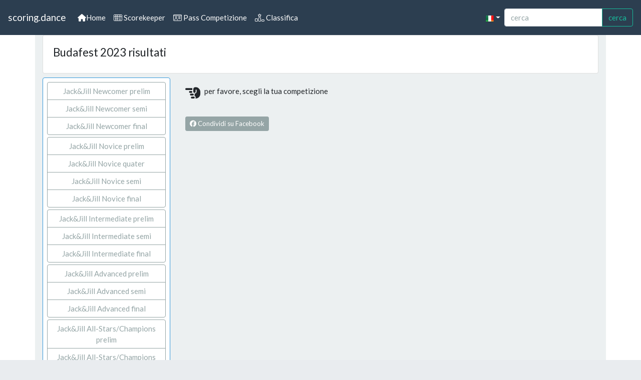

--- FILE ---
content_type: text/html; charset=UTF-8
request_url: https://scoring.dance/itIT/events/58/results/
body_size: 6052
content:
<!doctype html>
<html lang="it-IT" DIR="LTR">
  <head>
    <meta charset="utf-8">
    <meta name="viewport" content="width=device-width, initial-scale=1, shrink-to-fit=no">
    
    <meta name="author" content="Andreas Kasper <me@andi.dance>">


    <title>Budafest 2023 risultati</title>

    <link rel="icon" href="/skins/grey/images/favicon.png">
    <link rel="apple-touch-icon" sizes="57x57" href="/skins/grey/images/favicon/apple-icon-57x57.png">
<link rel="apple-touch-icon" sizes="60x60" href="/skins/grey/images/favicon/apple-icon-60x60.png">
<link rel="apple-touch-icon" sizes="72x72" href="/skins/grey/images/favicon/apple-icon-72x72.png">
<link rel="apple-touch-icon" sizes="76x76" href="/skins/grey/images/favicon/apple-icon-76x76.png">
<link rel="apple-touch-icon" sizes="114x114" href="/skins/grey/images/favicon/apple-icon-114x114.png">
<link rel="apple-touch-icon" sizes="120x120" href="/skins/grey/images/favicon/apple-icon-120x120.png">
<link rel="apple-touch-icon" sizes="144x144" href="/skins/grey/images/favicon/apple-icon-144x144.png">
<link rel="apple-touch-icon" sizes="152x152" href="/skins/grey/images/favicon/apple-icon-152x152.png">
<link rel="apple-touch-icon" sizes="180x180" href="/skins/grey/images/favicon/apple-icon-180x180.png">
<link rel="icon" type="image/png" sizes="192x192"  href="/skins/grey/images/favicon/android-icon-192x192.png">
<link rel="icon" type="image/png" sizes="32x32" href="/skins/grey/images/favicon/favicon-32x32.png">
<link rel="icon" type="image/png" sizes="96x96" href="/skins/grey/images/favicon/favicon-96x96.png">
<link rel="icon" type="image/png" sizes="16x16" href="/skins/grey/images/favicon/favicon-16x16.png">
<link rel="manifest" href="/skins/grey/images/favicon/manifest.json">
<meta name="msapplication-TileColor" content="#dbdbdb">
<meta name="msapplication-TileImage" content="/skins/grey/images/favicon/ms-icon-144x144.png">
<meta name="theme-color" content="#dbdbdb">
<meta name="apple-mobile-web-app-status-bar" content="#FFE1C4">
<meta name="facebook-domain-verification" content="3cucv1q0ssr7c0tp1me7r1g57uw0ri" />
<meta property="goo1:node" content="v36186.scoring.dance" />
<meta property="goo1:load" content="0.240234375,0.23583984375,0.193359375" />
<!--<script src="/skins/grey/js/pwa_app.js"></script>-->



  <!-- CSS and JS -->
  <link href="/skins/grey/css/main.css?v=1" rel="stylesheet">
  <script src="https://ajax.googleapis.com/ajax/libs/jquery/3.6.0/jquery.min.js"></script>
  <script src="https://cdn.jsdelivr.net/npm/popper.js@1.16.1/dist/umd/popper.min.js"></script><script src="https://cdnjs.cloudflare.com/ajax/libs/bootstrap/4.6.2/js/bootstrap.min.js"></script><script src="/skins/grey/js/main.js?v=2"></script>  	
	<meta property="og:type" content="website" />
	
	<meta property="og:title" content="Budafest 2023 risultati" />
<meta property="og:image" content="https://scoring.dance/skins/grey/images/facebook_results.jpg" />
<link rel="alternate" hreflang="it-IT" href="https://scoring.dance/itIT/events/58/results/"/>
<link rel="alternate" hreflang="en-US" href="https://scoring.dance/enUS/events/58/results/"/>
<link rel="alternate" hreflang="af-ZA" href="https://scoring.dance/afZA/events/58/results/"/>
<link rel="alternate" hreflang="ar-IL" href="https://scoring.dance/arIL/events/58/results/"/>
<link rel="alternate" hreflang="az-AZ" href="https://scoring.dance/azAZ/events/58/results/"/>
<link rel="alternate" hreflang="id-ID" href="https://scoring.dance/idID/events/58/results/"/>
<link rel="alternate" hreflang="ms-MY" href="https://scoring.dance/msMY/events/58/results/"/>
<link rel="alternate" hreflang="by-DE" href="https://scoring.dance/byDE/events/58/results/"/>
<link rel="alternate" hreflang="bs-BA" href="https://scoring.dance/bsBA/events/58/results/"/>
<link rel="alternate" hreflang="cs-CZ" href="https://scoring.dance/csCZ/events/58/results/"/>
<link rel="alternate" hreflang="da-DK" href="https://scoring.dance/daDK/events/58/results/"/>
<link rel="alternate" hreflang="de-DE" href="https://scoring.dance/deDE/events/58/results/"/>
<link rel="alternate" hreflang="et-EE" href="https://scoring.dance/etEE/events/58/results/"/>
<link rel="alternate" hreflang="en-CA" href="https://scoring.dance/enCA/events/58/results/"/>
<link rel="alternate" hreflang="es-ES" href="https://scoring.dance/esES/events/58/results/"/>
<link rel="alternate" hreflang="fr-FR" href="https://scoring.dance/frFR/events/58/results/"/>
<link rel="alternate" hreflang="fr-CA" href="https://scoring.dance/frCA/events/58/results/"/>
<link rel="alternate" hreflang="ga-IE" href="https://scoring.dance/gaIE/events/58/results/"/>
<link rel="alternate" hreflang="la-VA" href="https://scoring.dance/laVA/events/58/results/"/>
<link rel="alternate" hreflang="lv-LV" href="https://scoring.dance/lvLV/events/58/results/"/>
<link rel="alternate" hreflang="lb-LU" href="https://scoring.dance/lbLU/events/58/results/"/>
<link rel="alternate" hreflang="hu-HU" href="https://scoring.dance/huHU/events/58/results/"/>
<link rel="alternate" hreflang="nl-NL" href="https://scoring.dance/nlNL/events/58/results/"/>
<link rel="alternate" hreflang="no-NO" href="https://scoring.dance/noNO/events/58/results/"/>
<link rel="alternate" hreflang="pl-PL" href="https://scoring.dance/plPL/events/58/results/"/>
<link rel="alternate" hreflang="pt-PT" href="https://scoring.dance/ptPT/events/58/results/"/>
<link rel="alternate" hreflang="pt-BR" href="https://scoring.dance/ptBR/events/58/results/"/>
<link rel="alternate" hreflang="ru-RU" href="https://scoring.dance/ruRU/events/58/results/"/>
<link rel="alternate" hreflang="ro-RO" href="https://scoring.dance/roRO/events/58/results/"/>
<link rel="alternate" hreflang="rm-CH" href="https://scoring.dance/rmCH/events/58/results/"/>
<link rel="alternate" hreflang="de-CH" href="https://scoring.dance/deCH/events/58/results/"/>
<link rel="alternate" hreflang="sq-AL" href="https://scoring.dance/sqAL/events/58/results/"/>
<link rel="alternate" hreflang="sk-SK" href="https://scoring.dance/skSK/events/58/results/"/>
<link rel="alternate" hreflang="sl-SI" href="https://scoring.dance/slSI/events/58/results/"/>
<link rel="alternate" hreflang="fi-FI" href="https://scoring.dance/fiFI/events/58/results/"/>
<link rel="alternate" hreflang="sv-SE" href="https://scoring.dance/svSE/events/58/results/"/>
<link rel="alternate" hreflang="vi-VN" href="https://scoring.dance/viVN/events/58/results/"/>
<link rel="alternate" hreflang="tr-TR" href="https://scoring.dance/trTR/events/58/results/"/>
<link rel="alternate" hreflang="de-AT" href="https://scoring.dance/deAT/events/58/results/"/>
<link rel="alternate" hreflang="el-GR" href="https://scoring.dance/elGR/events/58/results/"/>
<link rel="alternate" hreflang="sr-RS" href="https://scoring.dance/srRS/events/58/results/"/>
<link rel="alternate" hreflang="uk-UA" href="https://scoring.dance/ukUA/events/58/results/"/>
<link rel="alternate" hreflang="he-IL" href="https://scoring.dance/heIL/events/58/results/"/>
<link rel="alternate" hreflang="ar-SA" href="https://scoring.dance/arSA/events/58/results/"/>
<link rel="alternate" hreflang="hi-IN" href="https://scoring.dance/hiIN/events/58/results/"/>
<link rel="alternate" hreflang="bn-BD" href="https://scoring.dance/bnBD/events/58/results/"/>
<link rel="alternate" hreflang="th-TH" href="https://scoring.dance/thTH/events/58/results/"/>
<link rel="alternate" hreflang="ka-GE" href="https://scoring.dance/kaGE/events/58/results/"/>
<link rel="alternate" hreflang="am-ET" href="https://scoring.dance/amET/events/58/results/"/>
<link rel="alternate" hreflang="zh-CN" href="https://scoring.dance/zhCN/events/58/results/"/>
<link rel="alternate" hreflang="ja-JP" href="https://scoring.dance/jaJP/events/58/results/"/>
<link rel="alternate" hreflang="ko-KR" href="https://scoring.dance/koKR/events/58/results/"/>
<link rel="alternate" hreflang="x-default" href="https://scoring.dance/events/58/results/"/>
  <meta name="google-site-verification" content="-8v-Otv_q3ZFkRCSOWkZVwspbNnrrLkRArNf-7CZ0cE" />
  </head>

  <body class="no-darkmode">
    <section class="d-none">
      <h1>Budafest 2023 risultati</h1>
      <p>The results of the Budafest 2023 in Budapest Ungheria</p>
    </section>

    <nav class="navbar navbar-expand-md navbar-dark fi2xed-top bg-primary sticky-md-first">
    <a class="navbar-brand" href="/itIT/">scoring.dance</a>      
      <button class="navbar-toggler" type="button" data-toggle="collapse" data-target="#navbarsExampleDefault" aria-controls="navbarsExampleDefault" aria-expanded="false" aria-label="Toggle navigation">
        <span class="navbar-toggler-icon"></span>
      </button>

      <div class="collapse navbar-collapse" id="navbarsExampleDefault">
        <ul class="navbar-nav">
                    <li class="nav-item ">
            <a class="nav-link" href="/itIT/"><i class="fa-solid fa-home-alt"></i>Home</a>
          </li>
          <li class="nav-item ">
            <a class="nav-link" href="/itIT/scorer"><i class="fal fa-abacus"></i> Scorekeeper</a>
          </li>
          <li class="nav-item ">
            <a class="nav-link" href="/itIT/comppass"><i class="fal fa-id-card"></i> Pass Competizione</a>
          </li>
          <li class="nav-item ">
            <a class="nav-link" href="/itIT/wsdc/worldranking.html"><i class="fal fa-ranking-star"></i> Classifica</a>
          </li>
          
		  
		  		  
        </ul>
        <ul class="navbar-nav mr-auto">
        </ul>
		<ul class="navbar-nav">
			<li class="nav-item dropdown">
            <a id="nav_languages" class="nav-link dropdown-toggle" data-toggle="dropdown" data-target="DropdownLanguage" aria-haspopup="true" aria-expanded="false"><img src="https://library.goo1.de/flags/ITA.png" style="height: 1rem;"/><span class="d-inline d-md-none ml-1">Language Italiano</span></a>
            <div id="DropdownLanguage" class="dropdown-menu" aria-labelledby="dropdown01">
              <a class="dropdown-item text-left active" href="/itIT/events/58/results/"><img src="https://library.goo1.de/flags/ITA.png" style="height: 1rem;"/> Italiano</a><a class="dropdown-item text-left " href="/enUS/events/58/results/"><img src="https://library.goo1.de/flags/USA.png" style="height: 1rem;"/> English</a><a class="dropdown-item text-left " href="/csCZ/events/58/results/"><img src="https://library.goo1.de/flags/CZE.png" style="height: 1rem;"/> Čeština</a><a class="dropdown-item text-left " href="/daDK/events/58/results/"><img src="https://library.goo1.de/flags/DNK.png" style="height: 1rem;"/> Dansk</a><a class="dropdown-item text-left " href="/deDE/events/58/results/"><img src="https://library.goo1.de/flags/DEU.png" style="height: 1rem;"/> Deutsch</a><a class="dropdown-item text-left " href="/esES/events/58/results/"><img src="https://library.goo1.de/flags/ESP.png" style="height: 1rem;"/> Español</a><a class="dropdown-item text-left " href="/frFR/events/58/results/"><img src="https://library.goo1.de/flags/FRA.png" style="height: 1rem;"/> Français</a><a class="dropdown-item text-left " href="/lvLV/events/58/results/"><img src="https://library.goo1.de/flags/LVA.png" style="height: 1rem;"/> Latviešu</a><a class="dropdown-item text-left " href="/lbLU/events/58/results/"><img src="https://library.goo1.de/flags/LUX.png" style="height: 1rem;"/> Lëtzebuergesch</a><a class="dropdown-item text-left " href="/huHU/events/58/results/"><img src="https://library.goo1.de/flags/HUN.png" style="height: 1rem;"/> Magyar</a><a class="dropdown-item text-left " href="/nlNL/events/58/results/"><img src="https://library.goo1.de/flags/NLD.png" style="height: 1rem;"/> Nederlands</a><a class="dropdown-item text-left " href="/noNO/events/58/results/"><img src="https://library.goo1.de/flags/NOR.png" style="height: 1rem;"/> Norsk</a><a class="dropdown-item text-left " href="/plPL/events/58/results/"><img src="https://library.goo1.de/flags/POL.png" style="height: 1rem;"/> Polski</a><a class="dropdown-item text-left " href="/ptPT/events/58/results/"><img src="https://library.goo1.de/flags/PRT.png" style="height: 1rem;"/> Português</a><a class="dropdown-item text-left " href="/ruRU/events/58/results/"><img src="https://library.goo1.de/flags/RUS.png" style="height: 1rem;"/> Pусский</a><a class="dropdown-item text-left " href="/roRO/events/58/results/"><img src="https://library.goo1.de/flags/ROM.png" style="height: 1rem;"/> Română</a><a class="dropdown-item text-left " href="/slSI/events/58/results/"><img src="https://library.goo1.de/flags/SVN.png" style="height: 1rem;"/> Slovenščina</a><a class="dropdown-item text-left " href="/fiFI/events/58/results/"><img src="https://library.goo1.de/flags/FIN.png" style="height: 1rem;"/> Suomi</a><a class="dropdown-item text-left " href="/svSE/events/58/results/"><img src="https://library.goo1.de/flags/SWE.png" style="height: 1rem;"/> Svenska</a><a class="dropdown-item text-left " href="/ukUA/events/58/results/"><img src="https://library.goo1.de/flags/UKR.png" style="height: 1rem;"/> Українська</a><a class="dropdown-item text-left " href="/heIL/events/58/results/"><img src="https://library.goo1.de/flags/ISR.png" style="height: 1rem;"/> ישראל</a><a class="dropdown-item text-left " href="/zhCN/events/58/results/"><img src="https://library.goo1.de/flags/CHN.png" style="height: 1rem;"/> 中文</a><a class="dropdown-item text-left " href="/jaJP/events/58/results/"><img src="https://library.goo1.de/flags/JPN.png" style="height: 1rem;"/> 日本語</a><a class="dropdown-item text-left " href="/koKR/events/58/results/"><img src="https://library.goo1.de/flags/KOR.png" style="height: 1rem;"/> 한국어</a>            </div>
          </li>
		</ul>
        <form method="GET" action="/itIT/search" target="_blank" class="form-inline my-2 my-lg-0" rel="nofollow">
          <span class="input-group w-100 w-md-auto">
            <input class="form-control" type="text" name="q" placeholder="cerca" aria-label="cerca">
            <div class="input-group-append">
              <button class="btn btn-outline-success my-0" type="submit">cerca</button>
            </div>
            </span>
        </form>
        		
      </div>
    </nav>

    <main id="main" role="main" class="pb-4"><style>
.border-no-print {
    border: 2px solid #444;
}
.scroll-x {
    overflow-x: scroll;    
}
.text-dark { color: #212529 !important; }
@media print {
  .col-print-md-12 {
    flex: 0 0 100%;
    max-width: 100% !important;
  }
  .border-no-print {
      border:none;
  }
  .scroll-x {
    overflow-x: none;    
}
}

.blured { filter: blur(0.2rem); }
tr.is_scratched td { text-decoration: line-through;  color: #00000080; }
</style>
<div class="container bg-light">
    <div class="card">
        <div class="card-body">
            <h1 class="h4 text-left">Budafest 2023 risultati</h1>
        </div>
    </div>
    <section class="d-none card"><div class="card-body">
The results of the Budafest 2023 in Budapest Ungheria at 01/11/2023.<br />
<br />
0 dancers started in 10 competitions.    </div></section>

<style>
    tbody > tr { background: #ddd; }
    tbody > tr:nth-child(2n) { background: #fff; }
    tbody > tr.callback { background: #9f9; }
    tbody > tr.callback:nth-child(2n) { background: #bfb; }
    tbody > tr.alternate { background: #ff9; }
    tbody > tr.alternate:nth-child(2n) { background: #ffb; }

    @media screen and ( prefers-color-scheme: dark ) {
        tbody > tr { background: #222; color: white;  }
        tbody > tr:nth-child(2n) { background: #000; }
        tbody > tr.callback { background: #060; }
        tbody > tr.callback:nth-child(2n) { background: #040; }
        tbody > tr.alternate { background: #660; }
        tbody > tr.alternate:nth-child(2n) { background: #440; }
    }
</style>

    <div class="row">
        <div class="col-12 col-md-3 d-print-none">
            <section class="border border-info bg-white bg-dark-black rounded my-2 p-2">
                <div class="btn-group-vertical d-block mb-1">
            <a href="/itIT/events/58/results/838.html" class="btn btn-outline-secondary ">Jack&Jill Newcomer prelim</a><a href="/itIT/events/58/results/839.html" class="btn btn-outline-secondary ">Jack&Jill Newcomer semi</a><a href="/itIT/events/58/results/858.html" class="btn btn-outline-secondary ">Jack&Jill Newcomer final</a></div><div class="btn-group-vertical d-block mb-1"><a href="/itIT/events/58/results/840.html" class="btn btn-outline-secondary ">Jack&Jill Novice prelim</a><a href="/itIT/events/58/results/841.html" class="btn btn-outline-secondary ">Jack&Jill Novice quater</a><a href="/itIT/events/58/results/842.html" class="btn btn-outline-secondary ">Jack&Jill Novice semi</a><a href="/itIT/events/58/results/843.html" class="btn btn-outline-secondary ">Jack&Jill Novice final</a></div><div class="btn-group-vertical d-block mb-1"><a href="/itIT/events/58/results/844.html" class="btn btn-outline-secondary ">Jack&Jill Intermediate prelim</a><a href="/itIT/events/58/results/846.html" class="btn btn-outline-secondary ">Jack&Jill Intermediate semi</a><a href="/itIT/events/58/results/847.html" class="btn btn-outline-secondary ">Jack&Jill Intermediate final</a></div><div class="btn-group-vertical d-block mb-1"><a href="/itIT/events/58/results/848.html" class="btn btn-outline-secondary ">Jack&Jill Advanced prelim</a><a href="/itIT/events/58/results/849.html" class="btn btn-outline-secondary ">Jack&Jill Advanced semi</a><a href="/itIT/events/58/results/850.html" class="btn btn-outline-secondary ">Jack&Jill Advanced final</a></div><div class="btn-group-vertical d-block mb-1"><a href="/itIT/events/58/results/851.html" class="btn btn-outline-secondary ">Jack&Jill All-Stars/Champions prelim</a><a href="/itIT/events/58/results/852.html" class="btn btn-outline-secondary ">Jack&Jill All-Stars/Champions semi</a><a href="/itIT/events/58/results/857.html" class="btn btn-outline-secondary ">Jack&Jill All-Stars/Champions final</a></div><div class="btn-group-vertical d-block mb-1"><a href="/itIT/events/58/results/853.html" class="btn btn-outline-secondary ">Jack&Jill Sophisticated prelim</a><a href="/itIT/events/58/results/854.html" class="btn btn-outline-secondary ">Jack&Jill Sophisticated semi</a><a href="/itIT/events/58/results/855.html" class="btn btn-outline-secondary ">Jack&Jill Sophisticated final</a></div><div class="btn-group-vertical d-block mb-1"><a href="/itIT/events/58/results/832.html" class="btn btn-outline-secondary ">Strictly Nov/Int prelim</a><a href="/itIT/events/58/results/833.html" class="btn btn-outline-secondary ">Strictly Nov/Int semi</a><a href="/itIT/events/58/results/834.html" class="btn btn-outline-secondary ">Strictly Nov/Int final</a></div><div class="btn-group-vertical d-block mb-1"><a href="/itIT/events/58/results/835.html" class="btn btn-outline-secondary ">Strictly Open prelim</a><a href="/itIT/events/58/results/836.html" class="btn btn-outline-secondary ">Strictly Open semi</a><a href="/itIT/events/58/results/837.html" class="btn btn-outline-secondary ">Strictly Open final</a>                </div>
            </section>
        </div>
        <div class="col-12 col-md-9 col-print-md-12">
            <div id="anzeige" class="py-4 scroll-x">
                                <div class="d-none d-md-block">
                <span class="float-left mr-2"><i class="fas fa-hand-point-left d-rtl-none fa-2x"></i></span>
                <span class="float-right ml-2"><i class="fas fa-hand-point-right d-ltr-none fa-2x"></i></span>
                    <p class="text-left"> per favore, scegli la tua competizione</p>
                </div>
                <div class="d-block d-md-none text-center">
                    <span class="mr-2"><i class="fas fa-hand-point-up fa-2x"></i></span>
                    <p> per favore, scegli la tua competizione</p>
                </div>
           
            </div>
            <div class="mb-4 d-print-none text-left">
                <a href="https://www.facebook.com/sharer/sharer.php?u=https%3A%2F%2Fscoring.danceapp.net%2Fevents%2F58%2Fresults" class="btn btn-sm btn-secondary" TARGET="_blank"><i class="fab fa-facebook"></i> Condividi su Facebook</a>
            </div>
        </div>
    </div>
</div>



<script>
    $(document).ready(function() {
        $("[data-action='loadround']").on("click", function() {
            var id = $(this).attr("data-id");
            $("#anzeige").html('<center><i class="far fa-2x fa-spin fa-spinner mx-4 my-4"></i></center>');
            $("[data-action='loadround']").removeClass("active");
            $(this).addClass("active");
            $.get("?act=ajaxround", {"round": id}, function (html) {
                $("#anzeige").html(html);
                $('[data-tooltipenabled]').tooltip();
            })
        });
        $('[data-tooltipenabled]').tooltip()
    });
</script>

<script type="application/ld+json">{"@context":"http:\/\/schema.org","@type":"BreadcrumbList","itemListElement":[{"@type":"ListItem","position":1,"item":{"@id":"https:\/\/scoring.dance\/itIT\/","name":"Home"}},{"@type":"ListItem","position":2,"item":{"@id":"https:\/\/scoring.dance\/itIT\/results","name":"risultati"}}]}</script>    </main>

    <footer class="pt-4 pb-5 d-print-none ">
    <div class="container"><div class="row"><div class="col-auto" style="font-size: 8px;">
      &copy; <a href="https://danceapp.net" target="_blank" rel="nofollow">Danceapp</a> 
      <!--<a href="https://www.facebook.com/AndiKDance/"  target="_blank" rel="nofollow">Andreas Kasper</a>--> v0.1.260118<script>
  try {
    document.writeln(" bs"+bootstrap.Tooltip.VERSION);
    document.writeln(" vu"+Vue.version);
  } catch (err) {}
</script>
    <div id="webpushr_sid"></div>
<script>
  function _webpushrScriptReady(){
    webpushr('fetch_id',function (sid) { 
        //save id to database
        console.log('webpushr subscriber id: ' + sid)
        $("#webpushr_sid").html("WebPushr-SID: "+sid);
        $("#webpushr-prompt-wrapper").css("display","none");
        $(document).trigger("webpushr_sid", sid);
    });
  }
</script>
    </div>
      <div class="col-auto" style="font-size:0.8rem;">
        <!--<a href="https://m.me/dancescoring" target="_blank" class="d-block d-md-inline mb-1 mr-1" rel="nofollow"><i class="fab fa-facebook"></i><i class="far fa-robot"></i><span class="d-inline d-md-none"> Chatbot Facebook Messenger</span></a>-->
        <a href="https://t.me/DanceScoreBot" target="_blank" class="d-block d-md-inline mb-1 mr-1" rel="nofollow"><i class="fab fa-telegram"></i><i class="far fa-robot"></i><span class="d-inline d-md-none"> Chatbot Telegram</span></a>
        <a href="https://github.com/andreaskasper/scoringCE/issues" target="_blank" class="d-block d-md-inline mb-1 mr-1" rel="nofollow"><i class="fas fa-bug"></i> bug found</a>
        <a href="/itIT/translate" class="d-block d-md-inline mb-1 mr-1" TARGET="_blank" rel="nofollow"><i class="far fa-language"></i> please help to translate this page into your language</a>
                <a href="https://www.patreon.com/AndreasKasper" class="d-block d-md-inline mb-1 mr-1" TARGET="_blank" rel="nofollow"><i class="far fa-donate"></i> support us</a>
        <a href="/datenschutz" class="d-block d-md-inline mb-1 mr-1" TARGET="_blank" rel="nofollow">data privacy</a>
        
  </div>
  <div class="col-auto">
<div id="fb-root"></div>
  <script async defer crossorigin="anonymous" src="https://connect.facebook.net/it_IT/sdk.js#xfbml=1&version=v3.3&appId=330218967890303&autoLogAppEvents=1"></script><div class="fb-share-button" data-href="https://scoring.dance/events/58/results" data-layout="button_count" data-size="small"><a target="_blank" href="https://www.facebook.com/sharer/sharer.php?u=https%3A%2F%2Fscoring.dance%2Fevents%2F58%2Fresults&amp;src=sdkpreparse" class="fb-xfbml-parse-ignore">Share with other</a></div>  </div></div>
      </div></footer>

<!-- start webpushr tracking code --> 
<script>(function(w,d, s, id) {if(typeof(w.webpushr)!=='undefined') return;w.webpushr=w.webpushr||function(){(w.webpushr.q=w.webpushr.q||[]).push(arguments)};var js, fjs = d.getElementsByTagName(s)[0];js = d.createElement(s); js.id = id;js.async=1;js.src = "https://cdn.webpushr.com/app.min.js";
fjs.parentNode.appendChild(js);}(window,document, 'script', 'webpushr-jssdk'));
webpushr('setup',{'key':'BJANqDvin764ySQNqrsGDR3tJstkuhfRQNJ22gJptkjkHW33MF4gZ-PjiGOutjmAAhDvmI5kfPTokHVr6UGOU7Q' });</script>
<!-- end webpushr tracking code -->

<style>
#webpushr-prompt-wrapper prompticon3 {
  bottom: 20px !important;
  left: 20px !important;
  right: auto !important;
  z-index: 99999 !important;
}
</style>



<!-- Global site tag (gtag.js) - Google Analytics -->
<script async src="https://www.googletagmanager.com/gtag/js?id=UA-486839-36"></script>
<script>
  window.dataLayer = window.dataLayer || [];
  function gtag(){dataLayer.push(arguments);}
  gtag('js', new Date());

  gtag('config', 'UA-486839-36');
</script>




<link href="https://cdn.jsdelivr.net/npm/@n8n/chat/dist/style.css" rel="stylesheet" />
<script type="module">
	import { createChat } from 'https://cdn.jsdelivr.net/npm/@n8n/chat/dist/chat.bundle.es.js';
	createChat({"webhookUrl":"https:\/\/n8n.goo1.de\/webhook\/34c7c03f-2390-43dd-9615-78c2c456893b\/chat?lang=itIT","defaultLanguage":"en","initialMessages":["Ciao! \ud83d\udc4b","Mi chiamo Anna. Come posso aiutarti oggi?"],"i18n":{"en":{"title":"Supporto scoring.dance [beta]","subtitle":"","footer":"abc","getStarted":"New Conversation","inputPlaceholder":"Digita la tua domanda\u2026"}},"metadata":{"current_url":"scoring.dance\/itIT\/events\/58\/results\/","language":"itIT"},"enableStreaming":false});
</script>
<style>
  #n8n-chat .chat-layout .chat-header h1 { font-size: 1.25rem; font-weight: normal; }
  #n8n-chat .chat-window-wrapper .chat-window-toggle { background: #444444; width: 1cm; height: 1cm; }
</style>

  <script defer src="https://static.cloudflareinsights.com/beacon.min.js/vcd15cbe7772f49c399c6a5babf22c1241717689176015" integrity="sha512-ZpsOmlRQV6y907TI0dKBHq9Md29nnaEIPlkf84rnaERnq6zvWvPUqr2ft8M1aS28oN72PdrCzSjY4U6VaAw1EQ==" data-cf-beacon='{"version":"2024.11.0","token":"e7e68d8c7281408280d0c7290122823e","r":1,"server_timing":{"name":{"cfCacheStatus":true,"cfEdge":true,"cfExtPri":true,"cfL4":true,"cfOrigin":true,"cfSpeedBrain":true},"location_startswith":null}}' crossorigin="anonymous"></script>
</body>
</html>

--- FILE ---
content_type: text/css
request_url: https://scoring.dance/skins/grey/css/main.css?v=1
body_size: 354
content:
@charset "utf-8";
@import url(https://library.goo1.de/fontawesome/6/css/all.min.css);
@import url(bootstrap4.light.min.css);
@import url(bootstrap4.dark.min.css) (prefers-color-scheme: dark);
@import url(/skins/grey/css/md-bs.css);
html, body, * { font-display: swap; }

.ellipsis { white-space: nowrap; overflow: hidden; text-overflow: ellipsis; }
.embed-responsive-10by3::before { padding-top: 30%; }
.nowrap { white-space: nowrap; }

.card-header[data-toggle="collapse"] > i.fa-caret-down { transition: transform 500ms; }
.card-header.collapsed[data-toggle="collapse"] > i.fa-caret-down { transform: rotate(-90deg); }

body { background: #e9ecef; }

main { background: #fff; }
footer { border-top: 1px solid rgba(0,0,0,0.2); background-color: #e9ecef; } 
.bg-light2 { background: #aaa }
.cursor-pointer { cursor: pointer; }

.text-dark-black { color: #000!important; }

@media screen and (prefers-color-scheme: dark) {
    body:not(.nodarkmode) {
        background: #222;
        color: #ccc;
    }
    body:not(.nodarkmode) main { background: #222; }
    body:not(.nodarkmode) table { color: #ccc; }
    body:not(.nodarkmode) footer { border-top: 1px solid rgba(0,0,0,0.2); background-color: #222; } 

    body:not(.nodarkmode) .breadcrumb { background-color: #111; }

    body:not(.nodarkmode) .form-control { border-color: #312B25; background: #000; color: #e0e0e0; }
    body:not(.nodarkmode) .jumbotron { background-color: #161310; }
    body:not(.nodarkmode) .card { background-color: #000; border: 1px solid rgba(255,255,255,.125); }
    body:not(.nodarkmode) .bg-light2 { background: #444; }
    body:not(.nodarkmode) .dropdown-menu { background: #000; color: #ddd; }

    body:not(.nodarkmode) .bg-dark-black { background: #000!important; }
    body:not(.nodarkmode) .bg-light { background: #070605!important; }
    body:not(.nodarkmode) .list-group-item { background-color: #000; border-color: rgba(255,255,255,.125); }
    body:not(.nodarkmode) .btn { color: #DEDAD6; }
    body:not(.nodarkmode) .text-dark { color: #CBC5BF!important; }
    body:not(.nodarkmode) .text-dark-black { color: #fff!important; }
    body:not(.nodarkmode) a.text-dark { color: #CBC5BF!important; }
    body:not(.nodarkmode) .text-muted { color: #938A82!important; }
}

html[dir="rtl"] .text-left { text-align: right!important; }

html[dir="ltr"] .d-ltr-none { display: none!important; }
html[dir="rtl"] .d-rtl-none { display: none!important; }

--- FILE ---
content_type: text/css
request_url: https://scoring.dance/skins/grey/css/md-bs.css
body_size: 1737
content:
/* https://m2.material.io/design/color/the-color-system.html#tools-for-picking-colors */

:root {
    --color-md-red-50: #FFEBEE;
    --color-md-red-100: #FFCDD2;
    --color-md-red-200: #EF9A9A;
    --color-md-red-300: #E57373;
    --color-md-red-400: #EF5350;
    --color-md-red-500: #F44336;
    --color-md-red-600: #E53935;
    --color-md-red-700: #D32F2F;
    --color-md-red-800: #C62828;
    --color-md-red-900: #B71C1C;
    --color-md-red-a100: #FF8A80;
    --color-md-red-a200: #FF5252;
    --color-md-red-a400: #FF1744;
    --color-md-red-a700: #D50000;

    --color-md-pink-50:   #FCE4EC;
    --color-md-pink-100:  #F8BBD0;
    --color-md-pink-200:  #F48FB1;
    --color-md-pink-300:  #F06292;
    --color-md-pink-400:  #EC407A;
    --color-md-pink-500:  #E91E63;
    --color-md-pink-600:  #D81B60;
    --color-md-pink-700:  #C2185B;
    --color-md-pink-800:  #AD1457;
    --color-md-pink-900:  #880E4F;
    --color-md-pink-a100: #FF80AB;
    --color-md-pink-a200: #FF4081;
    --color-md-pink-a400: #F50057;
    --color-md-pink-a700: #C51162;

    --color-md-purple-50: #F3E5F5;
    --color-md-purple-100: #E1BEE7;
    --color-md-purple-200: #CE93D8;
    --color-md-purple-300: #BA68C8;
    --color-md-purple-400: #AB47BC;
    --color-md-purple-500: #9C27B0;
    --color-md-purple-600: #8E24AA;
    --color-md-purple-700: #7B1FA2;
    --color-md-purple-800: #6A1B9A;
    --color-md-purple-900: #4A148C;
    --color-md-purple-a100: #EA80FC;
    --color-md-purple-a200: #E040FB;
    --color-md-purple-a400: #D500F9;
    --color-md-purple-a700: #AA00FF;

    --color-md-deeppurple-50: #EDE7F6;
    --color-md-deeppurple-100: #D1C4E9;
    --color-md-deeppurple-200: #B39DDB;
    --color-md-deeppurple-300: #9575CD;
    --color-md-deeppurple-400: #7E57C2;
    --color-md-deeppurple-500: #673AB7;
    --color-md-deeppurple-600: #5E35B1;
    --color-md-deeppurple-700: #512DA8;
    --color-md-deeppurple-800: #4527A0;
    --color-md-deeppurple-900: #311B92;
    --color-md-deeppurple-a100: #B388FF;
    --color-md-deeppurple-a200: #7C4DFF;
    --color-md-deeppurple-a400: #651FFF;
    --color-md-deeppurple-a700: #6200EA;

    --color-md-indigo-50: #E8EAF6;
    --color-md-indigo-100: #C5CAE9;
    --color-md-indigo-200: #9FA8DA;
    --color-md-indigo-300: #7986CB;
    --color-md-indigo-400: #5C6BC0;
    --color-md-indigo-500: #3F51B5;
    --color-md-indigo-600: #3949AB;
    --color-md-indigo-700: #303F9F;
    --color-md-indigo-800: #283593;
    --color-md-indigo-900: #1A237E;
    --color-md-indigo-a100: #8C9EFF;
    --color-md-indigo-a200: #536DFE;
    --color-md-indigo-a400: #3D5AFE;
    --color-md-indigo-a700: #304FFE;

    --color-md-blue-50: #E3F2FD;
    --color-md-blue-100: #BBDEFB;
    --color-md-blue-200: #90CAF9;
    --color-md-blue-300: #64B5F6;
    --color-md-blue-400: #42A5F5;
    --color-md-blue-500: #2196F3;
    --color-md-blue-600: #1E88E5;
    --color-md-blue-700: #1976D2;
    --color-md-blue-800: #1565C0;
    --color-md-blue-900: #0D47A1;
    --color-md-blue-a100: #82B1FF;
    --color-md-blue-a200: #448AFF;
    --color-md-blue-a400: #2979FF;
    --color-md-blue-a700: #2962FF;

    --color-md-lightblue-50: #E1F5FE;
    --color-md-lightblue-100: #B3E5FC;
    --color-md-lightblue-200: #81D4FA;
    --color-md-lightblue-300: #4FC3F7;
    --color-md-lightblue-400: #29B6F6;
    --color-md-lightblue-500: #03A9F4;
    --color-md-lightblue-600: #039BE5;
    --color-md-lightblue-700: #0288D1;
    --color-md-lightblue-800: #0277BD;
    --color-md-lightblue-900: #01579B;
    --color-md-lightblue-a100: #80D8FF;
    --color-md-lightblue-a200: #40C4FF;
    --color-md-lightblue-a400: #00B0FF;
    --color-md-lightblue-a700: #0091EA;

    --color-md-cyan-50: #E0F7FA;
    --color-md-cyan-100: #B2EBF2;
    --color-md-cyan-200: #80DEEA;
    --color-md-cyan-300: #4DD0E1;
    --color-md-cyan-400: #26C6DA;
    --color-md-cyan-500: #00BCD4;
    --color-md-cyan-600: #00ACC1;
    --color-md-cyan-700: #0097A7;
    --color-md-cyan-800: #00838F;
    --color-md-cyan-900: #006064;
    --color-md-cyan-a100: #84FFFF;
    --color-md-cyan-a200: #18FFFF;
    --color-md-cyan-a400: #00E5FF;
    --color-md-cyan-a700: #00B8D4;

    --color-md-teal-50: #E0F2F1;
    --color-md-teal-100: #B2DFDB;
    --color-md-teal-200: #80CBC4;
    --color-md-teal-300: #4DB6AC;
    --color-md-teal-400: #26A69A;
    --color-md-teal-500: #009688;
    --color-md-teal-600: #00897B;
    --color-md-teal-700: #00796B;
    --color-md-teal-800: #00695C;
    --color-md-teal-900: #004D40;
    --color-md-teal-a100: #A7FFEB;
    --color-md-teal-a200: #64FFDA;
    --color-md-teal-a400: #1DE9B6;
    --color-md-teal-a700: #00BFA5;

    --color-md-green-50:   #E8F5E9;
    --color-md-green-100:  #C8E6C9;
    --color-md-green-200:  #A5D6A7;
    --color-md-green-300:  #81C784;
    --color-md-green-400:  #66BB6A;
    --color-md-green-500:  #4CAF50;
    --color-md-green-600:  #43A047;
    --color-md-green-700:  #388E3C;
    --color-md-green-800:  #2E7D32;
    --color-md-green-900:  #1B5E20;
    --color-md-green-a100: #B9F6CA;
    --color-md-green-a200: #69F0AE;
    --color-md-green-a400: #00E676;
    --color-md-green-a700: #00C853;

    --color-md-lightgreen-50:   #F1F8E9;
    --color-md-lightgreen-100:  #DCEDC8;
    --color-md-lightgreen-200:  #C5E1A5;
    --color-md-lightgreen-300:  #AED581;
    --color-md-lightgreen-400:  #9CCC65;
    --color-md-lightgreen-500:  #8BC34A;
    --color-md-lightgreen-600:  #7CB342;
    --color-md-lightgreen-700:  #689F38;
    --color-md-lightgreen-800:  #558B2F;
    --color-md-lightgreen-900:  #33691E;
    --color-md-lightgreen-a100: #CCFF90;
    --color-md-lightgreen-a200: #B2FF59;
    --color-md-lightgreen-a400: #76FF03;
    --color-md-lightgreen-a700: #64DD17;

    --color-md-lime-50:   #F9FBE7;
    --color-md-lime-100:  #F0F4C3;
    --color-md-lime-200:  #E6EE9C;
    --color-md-lime-300:  #DCE775;
    --color-md-lime-400:  #D4E157;
    --color-md-lime-500:  #CDDC39;
    --color-md-lime-600:  #C0CA33;
    --color-md-lime-700:  #AFB42B;
    --color-md-lime-800:  #9E9D24;
    --color-md-lime-900:  #827717;
    --color-md-lime-a100: #F4FF81;
    --color-md-lime-a200: #EEFF41;
    --color-md-lime-a400: #C6FF00;
    --color-md-lime-a700: #AEEA00;

    --color-md-yellow-50:   #FFFDE7;
    --color-md-yellow-100:  #FFF9C4;
    --color-md-yellow-200:  #FFF59D;
    --color-md-yellow-300:  #FFF176;
    --color-md-yellow-400:  #FFEE58;
    --color-md-yellow-500:  #FFEB3B;
    --color-md-yellow-600:  #FDD835;
    --color-md-yellow-700:  #FBC02D;
    --color-md-yellow-800:  #F9A825;
    --color-md-yellow-900:  #F57F17;
    --color-md-yellow-a100: #FFFF8D;
    --color-md-yellow-a200: #FFFF00;
    --color-md-yellow-a400: #FFEA00;
    --color-md-yellow-a700: #FFD600;

    --color-md-amber-50:   #FFF8E1;
    --color-md-amber-100:  #FFECB3;
    --color-md-amber-200:  #FFE082;
    --color-md-amber-300:  #FFD54F;
    --color-md-amber-400:  #FFCA28;
    --color-md-amber-500:  #FFC107;
    --color-md-amber-600:  #FFB300;
    --color-md-amber-700:  #FFA000;
    --color-md-amber-800:  #FF8F00;
    --color-md-amber-900:  #FF6F00;
    --color-md-amber-a100: #FFE57F;
    --color-md-amber-a200: #FFD740;
    --color-md-amber-a400: #FFC400;
    --color-md-amber-a700: #FFAB00;

    --color-md-orange-50:   #FFF3E0;
    --color-md-orange-100:  #FFE0B2;
    --color-md-orange-200:  #FFCC80;
    --color-md-orange-300:  #FFB74D;
    --color-md-orange-400:  #FFA726;
    --color-md-orange-500:  #FF9800;
    --color-md-orange-600:  #FB8C00;
    --color-md-orange-700:  #F57C00;
    --color-md-orange-800:  #EF6C00;
    --color-md-orange-900:  #E65100;
    --color-md-orange-a100: #FFD180;
    --color-md-orange-a200: #FFAB40;
    --color-md-orange-a400: #FF9100;
    --color-md-orange-a700: #FF6D00;

    --color-md-deeporange-50: #FBE9E7;
    --color-md-deeporange-100: #FFCCBC;
    --color-md-deeporange-200: #FFAB91;
    --color-md-deeporange-300: #FF8A65;
    --color-md-deeporange-400: #FF7043;
    --color-md-deeporange-500: #FF5722;
    --color-md-deeporange-600: #F4511E;
    --color-md-deeporange-700: #E64A19;
    --color-md-deeporange-800: #D84315;
    --color-md-deeporange-900: #BF360C;
    --color-md-deeporange-a100: #FF9E80;
    --color-md-deeporange-a200: #FF6E40;
    --color-md-deeporange-a400: #FF3D00;
    --color-md-deeporange-a700: #DD2C00;

    --color-md-brown-50: #EFEBE9;
    --color-md-brown-100: #D7CCC8;
    --color-md-brown-200: #BCAAA4;
    --color-md-brown-300: #A1887F;
    --color-md-brown-400: #8D6E63;
    --color-md-brown-500: #795548;
    --color-md-brown-600: #6D4C41;
    --color-md-brown-700: #5D4037;
    --color-md-brown-800: #4E342E;
    --color-md-brown-900: #3E2723;

    --color-md-gray-50: #FAFAFA;
    --color-md-gray-100: #F5F5F5;
    --color-md-gray-200: #EEEEEE;
    --color-md-gray-300: #E0E0E0;
    --color-md-gray-400: #BDBDBD;
    --color-md-gray-500: #9E9E9E;
    --color-md-gray-600: #757575;
    --color-md-gray-700: #616161;
    --color-md-gray-800: #424242;
    --color-md-gray-900: #212121;

    --color-md-bluegray-50: #ECEFF1;
    --color-md-bluegray-100: #CFD8DC;
    --color-md-bluegray-200: #B0BEC5;
    --color-md-bluegray-300: #90A4AE;
    --color-md-bluegray-400: #78909C;
    --color-md-bluegray-500: #607D8B;
    --color-md-bluegray-600: #546E7A;
    --color-md-bluegray-700: #455A64;
    --color-md-bluegray-800: #37474F;
    --color-md-bluegray-900: #263238;

    --color-md-black: #000000;
    --color-md-white: #FFFFFF;



  }